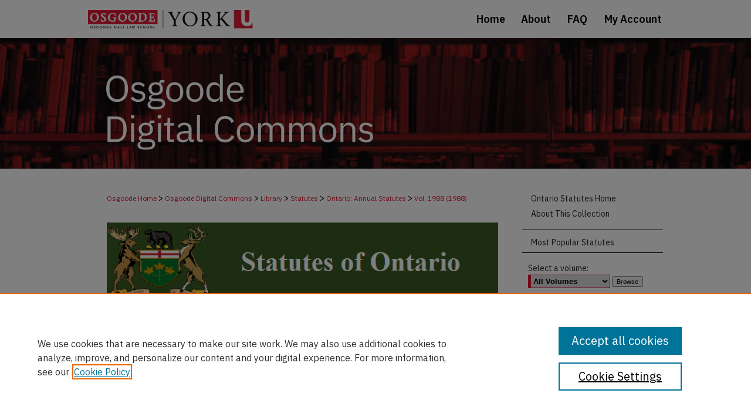

--- FILE ---
content_type: text/html; charset=UTF-8
request_url: https://digitalcommons.osgoode.yorku.ca/ontario_statutes/vol1988/iss1/132/
body_size: 6826
content:

<!DOCTYPE html>
<html lang="en">
<head><!-- inj yui3-seed: --><script type='text/javascript' src='//cdnjs.cloudflare.com/ajax/libs/yui/3.6.0/yui/yui-min.js'></script><script type='text/javascript' src='//ajax.googleapis.com/ajax/libs/jquery/1.10.2/jquery.min.js'></script><!-- Adobe Analytics --><script type='text/javascript' src='https://assets.adobedtm.com/4a848ae9611a/d0e96722185b/launch-d525bb0064d8.min.js'></script><script type='text/javascript' src=/assets/nr_browser_production.js></script>

<!-- def.1 -->
<meta charset="utf-8">
<meta name="viewport" content="width=device-width">
<title>
"c Pr47 City of Ottawa Act, 1988" by Ontario
</title>


<!-- FILE article_meta-tags.inc --><!-- FILE: /srv/sequoia/main/data/assets/site/article_meta-tags.inc -->
<meta itemprop="name" content="c Pr47 City of Ottawa Act, 1988">
<meta property="og:title" content="c Pr47 City of Ottawa Act, 1988">
<meta name="twitter:title" content="c Pr47 City of Ottawa Act, 1988">
<meta property="article:author" content="">
<meta name="author" content="">
<meta name="robots" content="noodp, noydir">
<meta name="description" content="By Ontario, Published on 01/01/88">
<meta itemprop="description" content="By Ontario, Published on 01/01/88">
<meta name="twitter:description" content="By Ontario, Published on 01/01/88">
<meta property="og:description" content="By Ontario, Published on 01/01/88">
<meta name="bepress_citation_journal_title" content="Ontario: Annual Statutes">
<meta name="bepress_citation_firstpage" content="132">
<meta name="bepress_citation_author" content="Ontario">
<meta name="bepress_citation_title" content="c Pr47 City of Ottawa Act, 1988">
<meta name="bepress_citation_date" content="1988">
<meta name="bepress_citation_volume" content="1988">
<meta name="bepress_citation_issue" content="1">
<!-- FILE: /srv/sequoia/main/data/assets/site/ir_download_link.inc -->
<!-- FILE: /srv/sequoia/main/data/assets/site/article_meta-tags.inc (cont) -->
<meta name="bepress_citation_pdf_url" content="https://digitalcommons.osgoode.yorku.ca/cgi/viewcontent.cgi?article=1724&amp;context=ontario_statutes">
<meta name="bepress_citation_abstract_html_url" content="https://digitalcommons.osgoode.yorku.ca/ontario_statutes/vol1988/iss1/132">
<meta name="bepress_citation_issn" content="0709-227X">
<meta name="bepress_citation_online_date" content="2014/9/17">
<meta name="viewport" content="width=device-width">
<!-- Additional Twitter data -->
<meta name="twitter:card" content="summary">
<!-- Additional Open Graph data -->
<meta property="og:type" content="article">
<meta property="og:url" content="https://digitalcommons.osgoode.yorku.ca/ontario_statutes/vol1988/iss1/132">
<meta property="og:site_name" content="Osgoode Digital Commons">




<!-- FILE: article_meta-tags.inc (cont) -->
<meta name="bepress_is_article_cover_page" content="1">


<!-- sh.1 -->
<link rel="stylesheet" href="/ontario_statutes/ir-journal-style.css" type="text/css" media="screen">
<link rel="alternate" type="application/rss+xml" title="Ontario Statutes Newsfeed" href="/ontario_statutes/recent.rss">
<link rel="shortcut icon" href="/favicon.ico" type="image/x-icon">

<link type="text/css" rel="stylesheet" href="/assets/floatbox/floatbox.css">
<script type="text/javascript" src="/assets/jsUtilities.js"></script>
<script type="text/javascript" src="/assets/footnoteLinks.js"></script>
<link rel="stylesheet" href="/ir-print.css" type="text/css" media="print">
<!--[if IE]>
<link rel="stylesheet" href="/ir-ie.css" type="text/css" media="screen">
<![endif]-->
<!-- end sh.1 -->




<script type="text/javascript">var pageData = {"page":{"environment":"prod","productName":"bpdg","language":"en","name":"ir_journal:volume:issue:article","businessUnit":"els:rp:st"},"visitor":{}};</script>

</head>
<body >
<!-- FILE /srv/sequoia/main/data/assets/site/ir_journal/header.pregen -->
	<!-- FILE: /srv/sequoia/main/data/assets/site/ir_journal/header_inherit.inc --><div id="ontario_statutes">
	
    		<!-- FILE: /srv/sequoia/main/data/digitalcommons.osgoode.yorku.ca/assets/header.pregen --><!-- FILE: /srv/sequoia/main/data/assets/site/mobile_nav.inc --><!--[if !IE]>-->
<script src="/assets/scripts/dc-mobile/dc-responsive-nav.js"></script>

<header id="mobile-nav" class="nav-down device-fixed-height" style="visibility: hidden;">
  
  
  <nav class="nav-collapse">
    <ul>
      <li class="menu-item active device-fixed-width"><a href="https://digitalcommons.osgoode.yorku.ca" title="Home" data-scroll >Home</a></li>
      <li class="menu-item device-fixed-width"><a href="https://digitalcommons.osgoode.yorku.ca/do/search/advanced/" title="Search" data-scroll ><i class="icon-search"></i> Search</a></li>
      <li class="menu-item device-fixed-width"><a href="https://digitalcommons.osgoode.yorku.ca/communities.html" title="Browse" data-scroll >Browse Collections</a></li>
      <li class="menu-item device-fixed-width"><a href="/cgi/myaccount.cgi?context=" title="My Account" data-scroll >My Account</a></li>
      <li class="menu-item device-fixed-width"><a href="https://digitalcommons.osgoode.yorku.ca/about.html" title="About" data-scroll >About</a></li>
      <li class="menu-item device-fixed-width"><a href="https://network.bepress.com" title="Digital Commons Network" data-scroll ><img width="16" height="16" alt="DC Network" style="vertical-align:top;" src="/assets/md5images/8e240588cf8cd3a028768d4294acd7d3.png"> Digital Commons Network™</a></li>
    </ul>
  </nav>
</header>

<script src="/assets/scripts/dc-mobile/dc-mobile-nav.js"></script>
<!--<![endif]-->
<!-- FILE: /srv/sequoia/main/data/digitalcommons.osgoode.yorku.ca/assets/header.pregen (cont) -->





<div id="osgoode">
	<div id="container">
		<a href="#main" class="skiplink" accesskey="2" >Skip to main content</a>

		
			<div id="navigation">
				<!-- FILE: /srv/sequoia/main/data/digitalcommons.osgoode.yorku.ca/assets/ir_navigation.inc --><div id="tabs">
	<ul>

	<li id="tabzero"><a href="http://www.osgoode.yorku.ca/" ><span><img alt="Osgoode logo" width='1445' height='163' src="/assets/md5images/0ac8eb9f8e771346388837f35007f274.svg"></span></a></li>

	<li id="tabone"><a href="https://digitalcommons.osgoode.yorku.ca" title="Home" ><span>Home</span></a></li><li id="tabtwo"><a href="https://digitalcommons.osgoode.yorku.ca/about.html" title="About" ><span>About</span></a></li><li id="tabthree"><a href="https://digitalcommons.osgoode.yorku.ca/faq.html" title="FAQ" ><span>FAQ</span></a></li><li id="tabfour"><a href="https://digitalcommons.osgoode.yorku.ca/cgi/myaccount.cgi?context=  " title="My Account" ><span>My Account</span></a></li>

	</ul>
</div><!-- FILE: /srv/sequoia/main/data/digitalcommons.osgoode.yorku.ca/assets/header.pregen (cont) -->
			</div>			
					
			<div id="header" role="banner">
				<a href="https://digitalcommons.osgoode.yorku.ca" id="banner_link" title="Osgoode Digital Commons" >
					<img id="banner_image" alt="Osgoode Digital Commons" width='980' height='223' src="/assets/md5images/8afa0959ceac75c4ce76c3a857200143.png">
				</a>

				

				
					<a href="https://digitalcommons.osgoode.yorku.ca" id="logo_link" title="Osgoode Digital Commons" >
						<img id="logo_image" alt="Osgoode Digital Commons" width='448' height='127' src="/assets/md5images/4ed156ca758dabcdb44cba2b2e122cb3.svg">
					</a>
				

				</magic>
			</div>
		

		<div id="wrapper">
			<div id="content">
				<div id="main" class="text" role="main">
<!-- FILE: /srv/sequoia/main/data/assets/site/ir_journal/header_inherit.inc (cont) -->
    

<!-- FILE: /srv/sequoia/main/data/digitalcommons.osgoode.yorku.ca/assets/ir_journal/ir_breadcrumb.inc --><ul id="pager"><li>&nbsp;</li> <li>&nbsp;</li> </ul><div class="crumbs"><p>


<a href="http://www.osgoode.yorku.ca/" class="ignore" >Osgoode Home</a> &gt; 

<a href="https://digitalcommons.osgoode.yorku.ca" class="ignore" >Osgoode Digital Commons</a>

 &gt; <a href="https://digitalcommons.osgoode.yorku.ca/library" class="ignore" >Library</a>

 &gt; <a href="https://digitalcommons.osgoode.yorku.ca/statutes" class="ignore" >Statutes</a>

 &gt; <a href="https://digitalcommons.osgoode.yorku.ca/ontario_statutes" class="ignore" >Ontario: Annual Statutes</a>

 &gt; <a href="https://digitalcommons.osgoode.yorku.ca/ontario_statutes/vol1988" class="ignore" >Vol. 1988 (1988)</a>




</p></div>

<div class="clear">&nbsp;</div><!-- FILE: /srv/sequoia/main/data/assets/site/ir_journal/header_inherit.inc (cont) -->




	<!-- FILE: /srv/sequoia/main/data/assets/site/ir_journal/volume/issue/ir_journal_logo.inc -->





 




	
	
			
		
			<img alt="Ontario: Annual Statutes" style="height:auto;width:667px;" class="ignore" width='695' height='152' src="/assets/md5images/0cc5123da381115caff7f8713931d1e1.png">
		
	


<!-- FILE: /srv/sequoia/main/data/assets/site/ir_journal/header_inherit.inc (cont) -->
<!-- FILE: /srv/sequoia/main/data/assets/site/ir_journal/header.pregen (cont) -->


<script type="text/javascript" src="/assets/floatbox/floatbox.js"></script>
<!-- FILE: /srv/sequoia/main/data/assets/site/ir_journal/article_info.inc --><!-- FILE: /srv/sequoia/main/data/assets/site/openurl.inc -->
<!-- FILE: /srv/sequoia/main/data/assets/site/ir_journal/article_info.inc (cont) -->
<!-- FILE: /srv/sequoia/main/data/assets/site/ir_download_link.inc -->
<!-- FILE: /srv/sequoia/main/data/assets/site/ir_journal/article_info.inc (cont) -->
<!-- FILE: /srv/sequoia/main/data/assets/site/ir_journal/ir_article_header.inc --><div id="sub">
<div id="alpha"><!-- FILE: /srv/sequoia/main/data/assets/site/ir_journal/article_info.inc (cont) --><div id='title' class='element'>
<h1><a href='https://digitalcommons.osgoode.yorku.ca/cgi/viewcontent.cgi?article=1724&amp;context=ontario_statutes'>c Pr47 City of Ottawa Act, 1988</a></h1>
</div>
<div class='clear'></div>
<div id='authors' class='element'>
<h2 class='visually-hidden'>Authors</h2>
<p class="author"><a href='https://digitalcommons.osgoode.yorku.ca/do/search/?q=corporate_author%3A%22Ontario%22&start=0&context=4248172'><strong>Ontario</strong></a><br />
</p></div>
<div class='clear'></div>
<div id='long_title' class='element'>
<h2 class='field-heading'>Long Title</h2>
<p>An Act respecting the City of Ottawa</p>
</div>
<div class='clear'></div>
<div id='copyright' class='element'>
<h2 class='field-heading'>Copyright</h2>
<p>© Queen's Printer for Ontario, 1988</p>
</div>
<div class='clear'></div>
<div id='bill' class='element'>
<h2 class='field-heading'>Bill Number</h2>
<p>Pr6</p>
</div>
<div class='clear'></div>
<div id='page' class='element'>
<h2 class='field-heading'>Page</h2>
<p>1041</p>
</div>
<div class='clear'></div>
<div id='custom_citation' class='element'>
<h2 class='field-heading'>Bibliographic Citation</h2>
<p><em>City of Ottawa Act, 1988,</em> SO 1988, c Pr47</p>
</div>
<div class='clear'></div>
<div id='recommended_citation' class='element'>
<h2 class='field-heading'>Repository Citation</h2>
<!-- FILE: /srv/sequoia/main/data/assets/site/ir_journal/ir_citation.inc -->
<p class="citation">
Ontario
(1988)
"c Pr47 City of Ottawa Act, 1988,"
<em>Ontario: Annual Statutes</em>: Vol. 1988, Article 132.
<br>
Available at:
https://digitalcommons.osgoode.yorku.ca/ontario_statutes/vol1988/iss1/132</p>
<!-- FILE: /srv/sequoia/main/data/assets/site/ir_journal/article_info.inc (cont) --></div>
<div class='clear'></div>
</div>
    </div>
    <div id='beta_7-3'>
<!-- FILE: /srv/sequoia/main/data/assets/site/info_box_7_3.inc --><!-- FILE: /srv/sequoia/main/data/assets/site/openurl.inc -->
<!-- FILE: /srv/sequoia/main/data/assets/site/info_box_7_3.inc (cont) -->
<!-- FILE: /srv/sequoia/main/data/assets/site/ir_download_link.inc -->
<!-- FILE: /srv/sequoia/main/data/assets/site/info_box_7_3.inc (cont) -->
	<!-- FILE: /srv/sequoia/main/data/assets/site/info_box_download_button.inc --><div class="aside download-button">
      <a id="pdf" class="btn" href="https://digitalcommons.osgoode.yorku.ca/cgi/viewcontent.cgi?article=1724&amp;context=ontario_statutes" title="PDF (416&nbsp;KB) opens in new window" target="_blank" > 
    	<i class="icon-download-alt" aria-hidden="true"></i>
        Download
      </a>
</div>
<!-- FILE: /srv/sequoia/main/data/assets/site/info_box_7_3.inc (cont) -->
	<!-- FILE: /srv/sequoia/main/data/assets/site/info_box_embargo.inc -->
<!-- FILE: /srv/sequoia/main/data/assets/site/info_box_7_3.inc (cont) -->
<!-- FILE: /srv/sequoia/main/data/digitalcommons.osgoode.yorku.ca/assets/info_box_custom_upper.inc --><div class="aside">
	<p><a href="https://machformext.osgoode.yorku.ca/machform/view.php?id=164818&element_5=https://digitalcommons.osgoode.yorku.ca/ontario_statutes/vol1988/iss1/132" target="_new" >Request a copy that is accessible using assistive technology (link opens in a new window)</a></p>
</div>
<!-- FILE: /srv/sequoia/main/data/assets/site/info_box_7_3.inc (cont) -->
<!-- FILE: /srv/sequoia/main/data/assets/site/info_box_openurl.inc -->
<!-- FILE: /srv/sequoia/main/data/assets/site/info_box_7_3.inc (cont) -->
<!-- FILE: /srv/sequoia/main/data/assets/site/info_box_article_metrics.inc -->
<div id="article-stats" class="aside hidden">
    <p class="article-downloads-wrapper hidden"><span id="article-downloads"></span> DOWNLOADS</p>
    <p class="article-stats-date hidden">Since September 17, 2014</p>
    <p class="article-plum-metrics">
        <a href="https://plu.mx/plum/a/?repo_url=https://digitalcommons.osgoode.yorku.ca/ontario_statutes/vol1988/iss1/132" class="plumx-plum-print-popup plum-bigben-theme" data-badge="true" data-hide-when-empty="true" ></a>
    </p>
</div>
<script type="text/javascript" src="//cdn.plu.mx/widget-popup.js"></script>
<!-- Article Download Counts -->
<script type="text/javascript" src="/assets/scripts/article-downloads.pack.js"></script>
<script type="text/javascript">
    insertDownloads(6126414);
</script>
<!-- Add border to Plum badge & download counts when visible -->
<script>
// bind to event when PlumX widget loads
jQuery('body').bind('plum:widget-load', function(e){
// if Plum badge is visible
  if (jQuery('.PlumX-Popup').length) {
// remove 'hidden' class
  jQuery('#article-stats').removeClass('hidden');
  jQuery('.article-stats-date').addClass('plum-border');
  }
});
// bind to event when page loads
jQuery(window).bind('load',function(e){
// if DC downloads are visible
  if (jQuery('#article-downloads').text().length > 0) {
// add border to aside
  jQuery('#article-stats').removeClass('hidden');
  }
});
</script>
<!-- Adobe Analytics: Download Click Tracker -->
<script>
$(function() {
  // Download button click event tracker for PDFs
  $(".aside.download-button").on("click", "a#pdf", function(event) {
    pageDataTracker.trackEvent('navigationClick', {
      link: {
          location: 'aside download-button',
          name: 'pdf'
      }
    });
  });
  // Download button click event tracker for native files
  $(".aside.download-button").on("click", "a#native", function(event) {
    pageDataTracker.trackEvent('navigationClick', {
        link: {
            location: 'aside download-button',
            name: 'native'
        }
     });
  });
});
</script>
<!-- FILE: /srv/sequoia/main/data/assets/site/info_box_7_3.inc (cont) -->
	<!-- FILE: /srv/sequoia/main/data/assets/site/info_box_disciplines.inc -->
<!-- FILE: /srv/sequoia/main/data/assets/site/info_box_7_3.inc (cont) -->
<!-- FILE: /srv/sequoia/main/data/assets/site/bookmark_widget.inc -->
<div id="share" class="aside">
<h2>Share</h2>
	<div class="a2a_kit a2a_kit_size_24 a2a_default_style">
    	<a class="a2a_button_facebook"></a>
    	<a class="a2a_button_linkedin"></a>
		<a class="a2a_button_whatsapp"></a>
		<a class="a2a_button_email"></a>
    	<a class="a2a_dd"></a>
    	<script async src="https://static.addtoany.com/menu/page.js"></script>
	</div>
</div>
<!-- FILE: /srv/sequoia/main/data/assets/site/info_box_7_3.inc (cont) -->
<!-- FILE: /srv/sequoia/main/data/assets/site/info_box_geolocate.inc --><!-- FILE: /srv/sequoia/main/data/assets/site/ir_geolocate_enabled_and_displayed.inc -->
<!-- FILE: /srv/sequoia/main/data/assets/site/info_box_geolocate.inc (cont) -->
<!-- FILE: /srv/sequoia/main/data/assets/site/info_box_7_3.inc (cont) -->
	<!-- FILE: /srv/sequoia/main/data/assets/site/zotero_coins.inc -->
<span class="Z3988" title="ctx_ver=Z39.88-2004&amp;rft_val_fmt=info%3Aofi%2Ffmt%3Akev%3Amtx%3Ajournal&amp;rft_id=https%3A%2F%2Fdigitalcommons.osgoode.yorku.ca%2Fontario_statutes%2Fvol1988%2Fiss1%2F132&amp;rft.atitle=c%20Pr47%20City%20of%20Ottawa%20Act%2C%201988&amp;rft.aucorp=Ontario&amp;rft.jtitle=Ontario%3A%20Annual%20Statutes&amp;rft.volume=1988&amp;rft.issue=1&amp;rft.issn=0709-227X&amp;rft.date=1988-01-01">COinS</span>
<!-- FILE: /srv/sequoia/main/data/assets/site/info_box_7_3.inc (cont) -->
<!-- FILE: /srv/sequoia/main/data/assets/site/info_box_custom_lower.inc -->
<!-- FILE: /srv/sequoia/main/data/assets/site/info_box_7_3.inc (cont) -->
<!-- FILE: /srv/sequoia/main/data/assets/site/ir_journal/article_info.inc (cont) --></div>
<div class='clear'>&nbsp;</div>
<!-- FILE: /srv/sequoia/main/data/assets/site/ir_article_custom_fields.inc -->
<!-- FILE: /srv/sequoia/main/data/assets/site/ir_journal/article_info.inc (cont) -->
<!-- FILE: /srv/sequoia/main/data/assets/site/ir_journal/volume/issue/article/index.html (cont) --> 

<!-- FILE /srv/sequoia/main/data/assets/site/ir_journal/footer.pregen -->
	<!-- FILE: /srv/sequoia/main/data/assets/site/ir_journal/footer_inherit_7_8.inc -->					</div>

	<div class="verticalalign">&nbsp;</div>
	<div class="clear">&nbsp;</div>

				</div>

					<div id="sidebar">
						<!-- FILE: /srv/sequoia/main/data/assets/site/ir_journal/ir_journal_sidebar_7_8.inc -->

	<!-- FILE: /srv/sequoia/main/data/assets/site/ir_journal/ir_journal_sidebar_links_7_8.inc --><ul class="sb-custom-journal">
	<li class="sb-home">
		<a href="https://digitalcommons.osgoode.yorku.ca/ontario_statutes" title="Ontario: Annual Statutes" accesskey="1" >
				Ontario Statutes Home
		</a>
	</li>
		<li class="sb-about">
			<a href="https://digitalcommons.osgoode.yorku.ca/ontario_statutes/about.html" >
				About This Collection
			</a>
		</li>
</ul><!-- FILE: /srv/sequoia/main/data/assets/site/ir_journal/ir_journal_sidebar_7_8.inc (cont) -->
		<!-- FILE: /srv/sequoia/main/data/assets/site/urc_badge.inc -->
<!-- FILE: /srv/sequoia/main/data/assets/site/ir_journal/ir_journal_sidebar_7_8.inc (cont) -->
	<!-- FILE: /srv/sequoia/main/data/assets/site/ir_journal/ir_journal_navcontainer_7_8.inc --><div id="navcontainer">
	<ul id="navlist">
			<li class="sb-popular">
				<a href="https://digitalcommons.osgoode.yorku.ca/ontario_statutes/topdownloads.html" title="View the top downloaded papers" >
						Most Popular Statutes
				</a>
			</li>
			<li class="sb-rss">
				<a href="https://digitalcommons.osgoode.yorku.ca/ontario_statutes/announcements.html" title="Receive notifications of new content" >
					Receive Email Notices or RSS
				</a>
			</li>
	</ul>
<!-- FILE: /srv/sequoia/main/data/assets/site/ir_journal/ir_journal_special_issue_7_8.inc -->
<!-- FILE: /srv/sequoia/main/data/assets/site/ir_journal/ir_journal_navcontainer_7_8.inc (cont) -->
</div><!-- FILE: /srv/sequoia/main/data/assets/site/ir_journal/ir_journal_sidebar_7_8.inc (cont) -->
	<!-- FILE: /srv/sequoia/main/data/assets/site/ir_journal/ir_journal_sidebar_search_7_8.inc --><div class="sidebar-search">
	<form method="post" action="https://digitalcommons.osgoode.yorku.ca/cgi/redirect.cgi" id="browse">
		<label for="url">
			Select a volume:
		</label>
			<br>
		<!-- FILE: /srv/sequoia/main/data/journals/digitalcommons.osgoode.yorku.ca/ontario_statutes/assets/ir_journal_volume_issue_popup_7_8.inc --><div>
	<span class="border">
							<select name="url" id="url">
						<option value="https://digitalcommons.osgoode.yorku.ca/ontario_statutes/all_issues.html">
							All Volumes
						</option>
									<option value="https://digitalcommons.osgoode.yorku.ca/ontario_statutes/vol1999/iss1">
											1999
									</option>
									<option value="https://digitalcommons.osgoode.yorku.ca/ontario_statutes/vol1998/iss1">
											1998
									</option>
									<option value="https://digitalcommons.osgoode.yorku.ca/ontario_statutes/vol1997/iss1">
											1997
									</option>
									<option value="https://digitalcommons.osgoode.yorku.ca/ontario_statutes/vol1996/iss1">
											1996
									</option>
									<option value="https://digitalcommons.osgoode.yorku.ca/ontario_statutes/vol1995/iss1">
											1995
									</option>
									<option value="https://digitalcommons.osgoode.yorku.ca/ontario_statutes/vol1994/iss1">
											1994
									</option>
									<option value="https://digitalcommons.osgoode.yorku.ca/ontario_statutes/vol1993/iss1">
											1993
									</option>
									<option value="https://digitalcommons.osgoode.yorku.ca/ontario_statutes/vol1992/iss1">
											1992
									</option>
									<option value="https://digitalcommons.osgoode.yorku.ca/ontario_statutes/vol1991/iss2">
											1991 vol. 2
									</option>
									<option value="https://digitalcommons.osgoode.yorku.ca/ontario_statutes/vol1991/iss1">
											1991 vol. 1
									</option>
									<option value="https://digitalcommons.osgoode.yorku.ca/ontario_statutes/vol1990/iss1">
											1990
									</option>
									<option value="https://digitalcommons.osgoode.yorku.ca/ontario_statutes/vol1989/iss1">
											1989
									</option>
									<option value="https://digitalcommons.osgoode.yorku.ca/ontario_statutes/vol1988/iss1">
											1988
									</option>
									<option value="https://digitalcommons.osgoode.yorku.ca/ontario_statutes/vol1987/iss1">
											1987
									</option>
									<option value="https://digitalcommons.osgoode.yorku.ca/ontario_statutes/vol1986/iss1">
											1986
									</option>
									<option value="https://digitalcommons.osgoode.yorku.ca/ontario_statutes/vol1985/iss1">
											1985
									</option>
									<option value="https://digitalcommons.osgoode.yorku.ca/ontario_statutes/vol1984/iss1">
											1984
									</option>
									<option value="https://digitalcommons.osgoode.yorku.ca/ontario_statutes/vol1983/iss1">
											1983
									</option>
									<option value="https://digitalcommons.osgoode.yorku.ca/ontario_statutes/vol1982/iss1">
											1982
									</option>
									<option value="https://digitalcommons.osgoode.yorku.ca/ontario_statutes/vol1981/iss1">
											1981
									</option>
									<option value="https://digitalcommons.osgoode.yorku.ca/ontario_statutes/vol1980/iss1">
											1980
									</option>
									<option value="https://digitalcommons.osgoode.yorku.ca/ontario_statutes/vol1979/iss1">
											1979
									</option>
									<option value="https://digitalcommons.osgoode.yorku.ca/ontario_statutes/vol1978/iss1">
											1978
									</option>
									<option value="https://digitalcommons.osgoode.yorku.ca/ontario_statutes/vol1977/iss1">
											1977
									</option>
									<option value="https://digitalcommons.osgoode.yorku.ca/ontario_statutes/vol1976/iss1">
											1976
									</option>
									<option value="https://digitalcommons.osgoode.yorku.ca/ontario_statutes/vol1975/iss2">
											1975 (Second Session)
									</option>
									<option value="https://digitalcommons.osgoode.yorku.ca/ontario_statutes/vol1975/iss1">
											1975
									</option>
									<option value="https://digitalcommons.osgoode.yorku.ca/ontario_statutes/vol1974/iss1">
											1974
									</option>
									<option value="https://digitalcommons.osgoode.yorku.ca/ontario_statutes/vol1973/iss1">
											1973
									</option>
									<option value="https://digitalcommons.osgoode.yorku.ca/ontario_statutes/vol1972/iss1">
											1972
									</option>
									<option value="https://digitalcommons.osgoode.yorku.ca/ontario_statutes/vol1971/iss3">
											1971 (Second Session)
									</option>
									<option value="https://digitalcommons.osgoode.yorku.ca/ontario_statutes/vol1970/iss1">
											1970
									</option>
					</select>
		<input type="submit" value="Browse" class="searchbutton" style="font-size:11px;">
	</span>
</div><!-- FILE: /srv/sequoia/main/data/assets/site/ir_journal/ir_journal_sidebar_search_7_8.inc (cont) -->
			<div style="clear:left;">&nbsp;</div>
	</form>
	<!-- FILE: /srv/sequoia/main/data/assets/site/ir_sidebar_search_7_8.inc --><h2>Search</h2>
<form method='get' action='https://digitalcommons.osgoode.yorku.ca/do/search/' id="sidebar-search">
	<label for="search" accesskey="4">
		Enter search terms:
	</label>
		<div>
			<span class="border">
				<input type="text" name='q' class="search" id="search">
			</span> 
			<input type="submit" value="Search" class="searchbutton" style="font-size:11px;">
		</div>
	<label for="context">
		Select context to search:
	</label> 
		<div>
			<span class="border">
				<select name="fq" id="context">
						<option value='virtual_ancestor_link:"https://digitalcommons.osgoode.yorku.ca/ontario_statutes"'>in this journal</option>
					<option value='virtual_ancestor_link:"https://digitalcommons.osgoode.yorku.ca"'>in this repository</option>
					<option value='virtual_ancestor_link:"http:/"'>across all repositories</option>
				</select>
			</span>
		</div>
</form>
<p class="advanced">
		<a href="https://digitalcommons.osgoode.yorku.ca/do/search/advanced/?fq=virtual_ancestor_link:%22https://digitalcommons.osgoode.yorku.ca/ontario_statutes%22" >
			Advanced Search
		</a>
</p>
<!-- FILE: /srv/sequoia/main/data/assets/site/ir_journal/ir_journal_sidebar_search_7_8.inc (cont) -->
</div>
<!-- FILE: /srv/sequoia/main/data/assets/site/ir_journal/ir_journal_sidebar_7_8.inc (cont) -->
	<!-- FILE: /srv/sequoia/main/data/assets/site/ir_journal/ir_journal_issn_7_8.inc -->
	<div id="issn">
		<p class="sb-issn">ISSN: 0709-227X</p>
	</div>
	<div class="clear">&nbsp;</div>
<!-- FILE: /srv/sequoia/main/data/assets/site/ir_journal/ir_journal_sidebar_7_8.inc (cont) -->
	<!-- FILE: /srv/sequoia/main/data/assets/site/ir_journal/ir_journal_custom_lower_7_8.inc --><!-- FILE: /srv/sequoia/main/data/assets/site/ir_journal/ir_journal_sidebar_7_8.inc (cont) -->
	<!-- FILE: /srv/sequoia/main/data/assets/site/ir_journal/ir_custom_sidebar_images.inc --><!-- FILE: /srv/sequoia/main/data/assets/site/ir_journal/ir_journal_sidebar_7_8.inc (cont) -->
	<!-- FILE: /srv/sequoia/main/data/assets/site/ir_sidebar_geolocate.inc --><!-- FILE: /srv/sequoia/main/data/assets/site/ir_geolocate_enabled_and_displayed.inc -->
<!-- FILE: /srv/sequoia/main/data/assets/site/ir_sidebar_geolocate.inc (cont) -->
<!-- FILE: /srv/sequoia/main/data/assets/site/ir_journal/ir_journal_sidebar_7_8.inc (cont) -->
	<!-- FILE: /srv/sequoia/main/data/assets/site/ir_journal/ir_journal_custom_lowest_7_8.inc --><!-- FILE: /srv/sequoia/main/data/assets/site/ir_journal/ir_journal_sidebar_7_8.inc (cont) -->

<!-- FILE: /srv/sequoia/main/data/assets/site/ir_journal/footer_inherit_7_8.inc (cont) -->
							<div class="verticalalign">&nbsp;</div>
					</div>

			</div>

			
				<!-- FILE: /srv/sequoia/main/data/digitalcommons.osgoode.yorku.ca/assets/ir_footer_content.inc --><div id="footer-top"></div>
<div id="footer">
	<!-- FILE: /srv/sequoia/main/data/assets/site/ir_bepress_logo.inc --><div id="bepress">

<a href="https://www.elsevier.com/solutions/digital-commons" title="Elsevier - Digital Commons" >
	<em>Elsevier - Digital Commons</em>
</a>

</div>
<!-- FILE: /srv/sequoia/main/data/digitalcommons.osgoode.yorku.ca/assets/ir_footer_content.inc (cont) -->
		<p>
			<a href="https://digitalcommons.osgoode.yorku.ca" title="Home page" accesskey="1" >
					Home
			</a> | 
			<a href="https://digitalcommons.osgoode.yorku.ca/about.html" title="About" >
					About
			</a> | 
			<a href="https://digitalcommons.osgoode.yorku.ca/faq.html" title="FAQ" >
					FAQ
			</a> | 
			<a href="/cgi/myaccount.cgi?context=" title="My Account Page" accesskey="3" >
					My Account
			</a> | 
			<a href="https://digitalcommons.osgoode.yorku.ca/accessibility.html" title="Accessibility Statement" accesskey="0" >
					Accessibility Statement
			</a>
		</p>
		<p>
        <a class="secondary-link" href="http://www.bepress.com/privacy.html" title="Privacy Policy" >
                                Privacy
        </a>
        <a class="secondary-link" href="http://www.bepress.com/copyright_infringement.html" title="Copyright Policy" >
                                Copyright
        </a> 
</p>
</div><!-- FILE: /srv/sequoia/main/data/assets/site/ir_journal/footer_inherit_7_8.inc (cont) -->
					

		</div>
	</div>
</div>

<!-- FILE: /srv/sequoia/main/data/digitalcommons.osgoode.yorku.ca/assets/ir_analytics.inc --><!-- Google tag (gtag.js) -->

<script async src="https://www.googletagmanager.com/gtag/js?id=G-HE7JB29PBK"></script>

<script>

  window.dataLayer = window.dataLayer || [];

  function gtag(){dataLayer.push(arguments);}

  gtag('js', new Date());

 

  gtag('config', 'G-HE7JB29PBK');

</script><!-- FILE: /srv/sequoia/main/data/assets/site/ir_journal/footer_inherit_7_8.inc (cont) -->

<!-- FILE: /srv/sequoia/main/data/assets/site/ir_journal/footer.pregen (cont) -->

<script type='text/javascript' src='/assets/scripts/bpbootstrap-20160726.pack.js'></script><script type='text/javascript'>BPBootstrap.init({appendCookie:''})</script></body></html>


--- FILE ---
content_type: text/css
request_url: https://digitalcommons.osgoode.yorku.ca/ontario_statutes/ir-journal-style.css
body_size: -33
content:
 
	@import url("/ontario_statutes/ir-style.css");
	@import url("/ir-custom.css");
	@import url("/ontario_statutes/ir-custom.css");
	@import url("/ir-local.css");
	@import url("/ontario_statutes/ir-local.css");




--- FILE ---
content_type: text/css
request_url: https://digitalcommons.osgoode.yorku.ca/ir-local.css
body_size: 3424
content:
/* -----------------------------------------------
bepress IR local stylesheet.
Author: Jami Wardlow
Version: Aug 2024
PLEASE SAVE THIS FILE LOCALLY!
----------------------------------------------- */

/* ---------------- Meta Elements ---------------- */

@import url('https://fonts.googleapis.com/css2?family=IBM+Plex+Sans:ital,wght@0,100;0,200;0,300;0,400;0,500;0,600;0,700;1,100;1,200;1,300;1,400;1,500;1,600;1,700&display=swap');

	/* --- Meta styles and background --- */

body {
	font: normal 14px/1.5 "IBM Plex Sans", sans-serif;  /* should be medium except when fitting into a fixed container */
	background: #fff url(assets/md5images/be5f7f2759ef1b6222a74f09f3c8aab3.png) no-repeat center top;
}

/* ---------------- Header ---------------- */

#osgoode #header {
	position: relative;  /* needed for logo positioning */
	height: auto !important; /* !important overrides mbl styling */
}

#osgoode #banner_image {
	display: block; /* removes descender of inline element */
	width: 980px; /* not necessary if image is sized correctly */
	height: auto !important;  /* avoids warping improperly sized header image / SUP-19994 */
}

	/* --- Logo --- */

#osgoode #logo_image {
	position: absolute !important; /* !important overrides mbl styling */
	top: 27.8026905829596%;
	left: 3.163265306122449%;
	width: 46.428571428571429% !important;
	height: auto !important; /* !important avoids DC assigning incorrect height to logo image */
}

#osgoode #header a#banner_link:focus img,
#osgoode #header a#logo_link:focus img {
    outline: 2px dotted #e31836;
}

/* ---------------- Navigation ---------------- */

#osgoode #navigation,
#osgoode #navigation #tabs {
	height: 65px;
	white-space: nowrap;
}

#osgoode #navigation #tabs,
#osgoode #navigation #tabs ul,
#osgoode #navigation #tabs ul li {
	padding: 0;
	margin: 0;
}

#osgoode #navigation #tabs,
#osgoode #navigation #tabs ul {
	display: flex;
	/*justify-content: flex-start;*/
	width: 100%;
}

#osgoode #navigation #tabs a {
	font: 600 18px "IBM Plex Sans", sans-serif;
	display: block;
	height: 65px;
	line-height: 65px;
	color: #000;
	background-color: transparent;
	padding: 0 13px;
	margin: 0;
	border: 0;
}

#osgoode #navigation #tabs a:hover,
#osgoode #navigation #tabs a:active,
#osgoode #navigation #tabs a:focus {
	text-decoration: underline;
}

#osgoode #navigation #tabs #tabone a { padding-left: 12px; } /* switch for right-aligned nav tabs */

#osgoode #navigation #tabs #tabzero a img {
	width: 284px;
    height: 34px;
    margin-top: 16px;
}

#osgoode #navigation #tabs #tabzero a:focus img {
	outline: 2px dotted #e31837;
}

#osgoode #navigation #tabs #tabzero {
	margin-right: 365px;
	padding: 0;
}

#osgoode #navigation #tabs #tabzero a {
	padding: 0;
	margin: 0;
}

/* ---------------- Sidebar ---------------- */

#osgoode #sidebar h2 {
	font: bold 18px "IBM Plex Sans", sans-serif;
	color: #24292e;
	background: transparent;
	width: 238px;
	padding: 5px 0;
	border: 2px solid #e31836;
}

#osgoode #sidebar a {
	font: normal 14px "IBM Plex Sans", sans-serif;
	color: #262626;
	text-decoration: none;
}

#osgoode #sidebar a:hover,
#osgoode #sidebar a:active,
#osgoode #sidebar a:focus {
	color: #000;
	text-decoration: underline;
}

#osgoode #sidebar #sidebar-search label {
	font: normal 14px "IBM Plex Sans", sans-serif;
	color: #24292e;
}

#osgoode #sidebar #sidebar-search {
	margin-top: 8px;
	padding-left: 15px;
}

#osgoode #sidebar #sidebar-search span.border { background: transparent; }

.searchbutton { cursor: pointer; } /* best practice, should move to ir-layout.css */

/* ---------------- Main Content ---------------- */

/* this has been creating a gap on top of full-width homepage images. trying to figure out if it's actually necessary for any reason */
/* #osgoode #content { padding-top: 16px; } */

	/* --- Breadcrumbs --- */

#osgoode #main.text div.crumbs a:link,
#osgoode #main.text div.crumbs a:visited {
	text-decoration: none;
	color: #e31836;
}

#osgoode #main.text div.crumbs a:hover,
#osgoode #main.text div.crumbs a:active,
#osgoode #main.text div.crumbs a:focus {
	text-decoration: underline;
	color: #000;
}

#osgoode #breadcrumb a,
#osgoode .crumbs p a,
#osgoode #pager li {
	font-size: 12px;
}

#osgoode #dcn-home > #homepage-intro { margin: 15px 0; }

	/* --- Headers --- */

#osgoode #homepage-heading-row h2 {
	font: bold 30px "IBM Plex Sans", sans-serif;
	margin-bottom: 20px;
}

h3 {
	margin: 0;
	text-decoration: underline;
}

/* homepage buttons */
#osgoode #main.text #homebuttons {
  margin: 27px 0 0 !important;
  width: 101%;
  margin: 0;
  display: flex;
  justify-content: flex-start;
  flex-wrap: wrap;
}

#osgoode #main.text #homebuttons a {
  height: 152px;
  width: 152px;
  display: flex;
  flex-direction: column;
  justify-content: center;
  margin: 0 15px 15px 0;
  text-decoration: none;
  border-color: transparent;
  box-shadow: 0 0 0 2px #ff0000;
  font: bold 17px "IBM Plex Sans", sans-serif;
}

#osgoode #main.text #homebuttons a:focus {
  border-bottom: none;
}

#osgoode #main.text #homebuttons a p {
  text-decoration: none;
  text-align: center;
  line-height: 1.4em;
  margin: 0 6px;
  color: #000;
}

#osgoode #main.text #homebuttons a img {
  margin: 0 auto;
}

#osgoode #main.text #homebuttons a:active,
#osgoode #main.text #homebuttons a:hover,
#osgoode #main.text #homebuttons a:focus {
  box-shadow: 0 0 0 5px #ff0000;
}

/* FF, IE, Chrome take parent element's color as text-decoration-color (black, usually) */

#osgoode #cover-browse a {
	font: 400 16px/1.6 "IBM Plex Sans", sans-serif;
	text-decoration: none;
}

#osgoode #cover-browse a:hover,
#osgoode #cover-browse a:focus,
#osgoode #cover-browse a:active {
	text-decoration: underline;
}

	/* --- Links --- */

#osgoode #main.text a:link,
#osgoode #main.text a:visited {
	color: #e31836; /* declared for #network-icon text */
}

#osgoode #main.text a:hover,
#osgoode #main.text a:active,
#osgoode #main.text a:focus {
	color: #000;
	text-decoration: underline;
}

	/* PotD / Top DL widgets */

#osgoode .box.aag h2,
#osgoode .box.potd h2 {
	font: bold 24px "IBM Plex Sans", sans-serif;
	width: 267px;
	border-bottom: 1px solid #ddd;
	margin: 0;
}

#osgoode #main.text .box a:link,
#osgoode #main.text .box a:visited {
	background: none;
	font: bold 14px "IBM Plex Sans", sans-serif;
	text-decoration: none;
	border-bottom: 1px solid #ddd;
}

#osgoode #main.text .box a:hover,
#osgoode #main.text .box a:active,
#osgoode #main.text .box a:focus {
	text-decoration: underline;
}

	/* Browse Disciplines */

#osgoode #content .subnav li {
	font-size: 13px;
}

#osgoode .discipline-browser dt,
#osgoode .new-discipline dt {
	font-size: 15px;
}
#osgoode .discipline-browser dd,
#osgoode .new-discipline dd,
#osgoode dl.communities dd ul li {
	font-size: 14px;
}

#osgoode .discipline-browser dd,
#osgoode .new-discipline dd {
    padding: 3px 0;
}

	/* Submit Research */

#osgoode .communities dt,
#osgoode .communities dt a:link {
	font-size: 14px;
	font-weight: normal;
}
#osgoode dl.communities dd ul li {
    line-height: 1.3em;
}

	/* Announcements */

#osgoode #main.text #announce h3,
#osgoode #main.text #announce h4 {
 	font-size: 15px;
}

	/* Site subpage headings */

#osgoode #main.text h2#ir-about,
#osgoode #main.text h2#faq-top,
#osgoode #main.text h2#communities-title,
#osgoode #main.text h2#top,
#osgoode #main.text h2#submit-title,
#osgoode #main.text #announce h2,
#osgoode #main.text #accessibility-statement h2 {
	font-size: 22px;
}

	/* homepage stats */

#osgoode p#stats,
#osgoode #main.text #network-icon a {
	font-size: 13px;
}

	/* Article pages series/journal/event */

#osgoode #alpha .element p,
#osgoode #custom-fields .element p,
#osgoode #alpha #recommended_citation p,
#osgoode #alpha #attach_additional_files .files span {
	font-size: 14px;
}

#osgoode #beta_7-3 #beta-disciplines.aside p {
	font-size: 14px !important;
}

#osgoode #alpha .element h4,
#osgoode #custom-fields .element h4,
#osgoode #beta_7-3 h4,
#osgoode #alpha #attach_additional_files .related strong {
	font-size: 15px !important;
}
#osgoode #alpha #title.element p {
	font-size: 22px;
}

/* ---------------- Footer ---------------- */

#osgoode #footer,
#osgoode #bepress a {
	height: 75px;
	background-color: #fff;
}

#osgoode #bepress a {
	background-image: url(assets/md5images/05282938aa7177c320daaf160c41aa8f.svg);
    background-size: 210px;
    background-position: center;
}

#osgoode #bepress a:focus { outline: 2px dotted #e31836; }

#osgoode #footer p,
#osgoode #footer p a {
	font: normal 12px/1.6 "IBM Plex Sans", sans-serif;
	color: #262626;
	text-decoration: none;
}

#osgoode #footer p:first-of-type { padding-top: 18px; }

#osgoode #footer p a:hover,
#osgoode #footer p a:active,
#osgoode #footer p a:focus {
	text-decoration: underline;
}

/* ---------------- Miscellaneous fixes ---------------- */

	/* Browse Authors accessibility fix (CSFR-2684) */

#osgoode #main.text .authorbrowser p.letters a:hover,
#osgoode #main.text .authorbrowser p.letters a:focus {
   background: url(/assets/azMe.jpg) bottom center no-repeat;
   color: #fff;
}

	/* Remove gap under search pages for full-width footers */

.legacy #osgoode #wrapper:after { content: none; }

	/* Search */

#osgoode #main.text a:link span.icon-question-sign {
	text-decoration: none;
}

	/* Increase contrast on My Account headings */

#osgoode .text #myaccount h2 { color: #000; }

/* ---------------- Mobile ---------------- */

.mbl #osgoode #header,
.mbl #osgoode #header a#banner_link img,
.mbl #osgoode #navigation {
	width: 100% !important;
}

.mbl #osgoode #header #logo_image {
	position: absolute !important; /* !important overrides mbl styling */
	top: 27.8026905829596%;
	left: 3.163265306122449%;
	width: 46.428571428571429% !important;
	height: auto !important; /* !important avoids DC assigning incorrect height to logo image */
}

	/* fixes invisible space above header */

header#mobile-nav { 
    font-size: 0;
    line-height: 0;
}

	/* fixes bullet underline for Browse Research and Scholarship links */

.mbl #main #buttons { text-decoration: none; }

	/* stacks headings and spans in .box */

.mbl #osgoode .box.aag h2,
.mbl #osgoode .box.potd h2 {
	width: 100%;
}
	
.mbl .box.aag span,
.mbl .box.potd span {
    display: block;
}

.mbl #osgoode #dcn-home #homepage-heading-row {
  align-items: center;
}
.mbl #osgoode #dcn-home #homepage-heading-row .btn {
  display: inline;
}
.mbl #osgoode #dcn-home #homepage-heading-row .btn:hover,
.mbl #osgoode #dcn-home #homepage-heading-row .btn:focus,
.mbl #osgoode #dcn-home #homepage-heading-row .btn:active {
  margin-left: 0;
}
.mbl #osgoode #dcn-home span.site-follow {
  margin: 0 5px;
}

/* ---------------- Customizations ---------------- */

#osgoode #main.text #dcn-home #exhibit_showcase h2 {
font-size: 1.75em;
margin: 0;
}

#osgoode #main.text #dcn-home #exhibit_showcase img {
height: 250px;
width: 250px;
}

/*---Image Gallery Slideshow Customizations ---*/
#osgoode #gallery .news-slider .text-content {
    width: 50%;
}

#osgoode #gallery #carousel a.button-link.read-more { display: none; }


--- FILE ---
content_type: text/css
request_url: https://digitalcommons.osgoode.yorku.ca/ontario_statutes/ir-local.css
body_size: 268
content:
/*
-----------------------------------------------
bepress IR local stylesheet.
Author:   David Seitz
Version:  29 August 2014
PLEASE SAVE THIS FILE LOCALLY!
----------------------------------------------- */

#ontario_statutes #masthead {display:none;}

#ontario_statutes .article-list p {padding-top:0; padding-bottom:0;}
#ontario_statutes #main.text .article-list p span.doctitle {display:block; width:320px; float:left;padding-top:5px;margin-right:5px;}
#ontario_statutes #main.text .article-list p span.auth {display:none;}
#ontario_statutes #main.text .article-list p span.pageno {display:block; width:80px; float:right; padding-top:5px; text-align:right;}

#ontario_statutes #main.text .article-list h2#toc {padding-bottom:10px;}

#ontario_statutes .article-list h1 {display:none;}

/* Hide custom email notices and RSS mbarron 9/23/14*/
#ontario_statutes #navlist li.sb-rss { display:none; }

--- FILE ---
content_type: image/svg+xml
request_url: https://digitalcommons.osgoode.yorku.ca/assets/md5images/0ac8eb9f8e771346388837f35007f274.svg
body_size: 218281
content:
<?xml version="1.0" encoding="UTF-8"?><svg id="a" xmlns="http://www.w3.org/2000/svg" width="1445.33" height="163.42" xmlns:xlink="http://www.w3.org/1999/xlink" viewBox="0 0 1445.33 163.42"><defs><clipPath id="b"><rect width="1445.33" height="163.42" fill="none"/></clipPath><mask id="c" x="-.21" y="-.59" width="1446" height="164" maskUnits="userSpaceOnUse"><g id="d"><image width="5292" height="601" transform="translate(-.21 -.59) scale(.27)" xlink:href="[data-uri]" isolation="isolate"/></g></mask></defs><g clip-path="url(#b)"><g mask="url(#c)"><image width="5292" height="601" transform="translate(-.21 -.59) scale(.27)" xlink:href="[data-uri]" isolation="isolate"/></g></g></svg>

--- FILE ---
content_type: image/svg+xml
request_url: https://digitalcommons.osgoode.yorku.ca/assets/md5images/4ed156ca758dabcdb44cba2b2e122cb3.svg
body_size: 6651
content:
<?xml version="1.0" encoding="UTF-8"?><svg id="a" xmlns="http://www.w3.org/2000/svg" width="448.36" height="127.29" viewBox="0 0 448.36 127.29"><path d="M0,24.23C0,9.73,7.19,1.86,18.35,1.86s18.35,7.87,18.35,22.38-7.19,22.38-18.35,22.38S0,38.74,0,24.23ZM31.11,27.83v-7.19c0-8.55-5.27-14.13-12.77-14.13s-12.77,5.58-12.77,14.13v7.19c0,8.55,5.27,14.13,12.77,14.13s12.77-5.58,12.77-14.13Z" fill="#fff"/><path d="M41.19,40.35l3.53-2.85c2.48,3.1,5.45,4.9,9.48,4.9s6.69-1.92,6.69-5.21c0-2.48-1.36-4.4-5.58-5.02l-2.54-.37c-5.89-.87-10.29-3.28-10.29-9.23,0-6.32,4.9-9.42,11.4-9.42,5.14,0,8.55,1.92,11.16,5.14l-3.29,2.98c-1.43-1.98-4.15-3.9-8.24-3.9s-6.26,1.92-6.26,4.96,2.17,4.34,6.14,4.96l2.48.37c7.07,1.05,9.79,4.15,9.79,8.99,0,6.2-4.52,9.98-11.84,9.98-5.89,0-9.79-2.48-12.64-6.26Z" fill="#fff"/><path d="M83.52,59.01c-9.98,0-14.07-2.85-14.07-7.87,0-3.47,1.92-5.33,5.08-6.2v-.68c-1.8-.87-2.85-2.29-2.85-4.46,0-3.22,2.29-4.77,5.52-5.58v-.25c-3.78-1.8-6.01-5.33-6.01-9.79,0-6.51,4.77-11.03,12.02-11.03,2.29,0,4.34.43,6.07,1.24v-.56c0-2.48,1.05-4.28,3.72-4.28h4.77v4.34h-6.07v2.05c2.29,1.98,3.66,4.83,3.66,8.24,0,6.51-4.77,11.03-12.09,11.03-1.05,0-2.17-.12-3.1-.31-2.11.56-4.21,1.61-4.21,3.59s1.98,2.42,4.9,2.42h6.82c7.93,0,11.34,3.22,11.34,8.49,0,6.57-5.21,9.61-15.5,9.61ZM87.73,45.56h-10.66c-2.05.93-2.98,2.36-2.98,4.34,0,2.79,1.92,5.08,6.94,5.08h4.59c5.52,0,8.74-1.74,8.74-5.21,0-2.54-1.67-4.21-6.63-4.21ZM90.15,25.04v-1.74c0-4.21-2.67-6.2-6.88-6.2s-6.88,1.98-6.88,6.2v1.74c0,4.21,2.67,6.2,6.88,6.2s6.88-1.98,6.88-6.2Z" fill="#fff"/><path d="M100.63,29.88c0-10.17,5.89-16.73,14.44-16.73s14.44,6.57,14.44,16.73-5.89,16.73-14.44,16.73-14.44-6.57-14.44-16.73ZM124.18,32.17v-4.59c0-6.76-3.78-10.04-9.11-10.04s-9.11,3.28-9.11,10.04v4.59c0,6.76,3.78,10.04,9.11,10.04s9.11-3.29,9.11-10.04Z" fill="#fff"/><path d="M134.35,29.88c0-10.17,5.89-16.73,14.44-16.73s14.44,6.57,14.44,16.73-5.89,16.73-14.44,16.73-14.44-6.57-14.44-16.73ZM157.9,32.17v-4.59c0-6.76-3.78-10.04-9.11-10.04s-9.11,3.28-9.11,10.04v4.59c0,6.76,3.78,10.04,9.11,10.04s9.11-3.29,9.11-10.04Z" fill="#fff"/><path d="M190.92,40.66h-.25c-1.92,3.97-4.96,5.95-9.36,5.95-8,0-13.02-6.51-13.02-16.73s5.02-16.73,13.02-16.73c4.4,0,7.69,1.92,9.36,5.95h.25V0h4.96v45.87h-4.96v-5.21ZM190.92,35.64v-11.9c0-3.53-3.72-6.14-8.24-6.14-5.58,0-9.05,3.84-9.05,9.55v5.45c0,5.7,3.47,9.55,9.05,9.55,4.52,0,8.24-2.36,8.24-6.51Z" fill="#fff"/><path d="M202.66,29.88c0-10.17,5.7-16.73,14.38-16.73s13.82,6.57,13.82,15.62v2.36h-23v1.49c0,5.52,3.53,9.67,9.48,9.67,4.03,0,7.13-1.98,8.8-5.52l3.53,2.54c-2.05,4.34-6.63,7.31-12.64,7.31-8.68,0-14.38-6.57-14.38-16.73ZM207.87,26.96v.43h17.66v-.68c0-5.64-3.41-9.42-8.49-9.42-5.39,0-9.17,4.09-9.17,9.67Z" fill="#fff"/><path d="M2.17,70.88h14.5c10.78,0,17.73,7.19,17.73,21.63s-6.94,21.63-17.73,21.63H2.17v-43.26ZM16.67,109.56c7.13,0,12.15-4.96,12.15-13.51v-7.07c0-8.55-5.02-13.51-12.15-13.51H7.38v34.09h9.3Z" fill="#fff"/><path d="M41.4,71.87v-.81c0-1.67.93-2.79,3.04-2.79s3.04,1.12,3.04,2.79v.81c0,1.67-.93,2.79-3.04,2.79s-3.04-1.12-3.04-2.79ZM41.95,82.16h4.96v31.98h-4.96v-31.98Z" fill="#fff"/><path d="M66.71,127.29c-9.98,0-14.07-2.85-14.07-7.87,0-3.47,1.92-5.33,5.08-6.2v-.68c-1.8-.87-2.85-2.29-2.85-4.46,0-3.22,2.29-4.77,5.52-5.58v-.25c-3.78-1.8-6.01-5.33-6.01-9.79,0-6.51,4.77-11.03,12.02-11.03,2.29,0,4.34.43,6.07,1.24v-.56c0-2.48,1.05-4.28,3.72-4.28h4.77v4.34h-6.07v2.04c2.29,1.98,3.66,4.83,3.66,8.24,0,6.51-4.77,11.03-12.09,11.03-1.05,0-2.17-.12-3.1-.31-2.11.56-4.21,1.61-4.21,3.59s1.98,2.42,4.9,2.42h6.82c7.93,0,11.34,3.22,11.34,8.49,0,6.57-5.21,9.61-15.5,9.61ZM70.92,113.84h-10.66c-2.05.93-2.98,2.36-2.98,4.34,0,2.79,1.92,5.08,6.94,5.08h4.59c5.52,0,8.74-1.74,8.74-5.21,0-2.54-1.67-4.21-6.63-4.21ZM73.34,93.32v-1.74c0-4.21-2.67-6.2-6.88-6.2s-6.88,1.98-6.88,6.2v1.74c0,4.21,2.67,6.2,6.88,6.2s6.88-1.98,6.88-6.2Z" fill="#fff"/><path d="M86.33,71.87v-.81c0-1.67.93-2.79,3.04-2.79s3.04,1.12,3.04,2.79v.81c0,1.67-.93,2.79-3.04,2.79s-3.04-1.12-3.04-2.79ZM86.88,82.16h4.96v31.98h-4.96v-31.98Z" fill="#fff"/><path d="M107.71,114.15c-3.41,0-5.27-2.17-5.27-5.27v-22.38h-5.27v-4.34h2.98c2.11,0,2.79-.74,2.79-2.91v-5.95h4.46v8.86h7v4.34h-7v23.3h6.51v4.34h-6.2Z" fill="#fff"/><path d="M144.29,114.15c-3.66,0-5.14-2.23-5.52-5.21h-.31c-1.36,3.91-4.77,5.95-9.24,5.95-6.76,0-10.72-3.72-10.72-9.67s4.34-9.36,13.64-9.36h6.32v-3.16c0-4.53-2.48-7-7.56-7-3.84,0-6.38,1.86-8.12,4.77l-2.98-2.79c1.74-3.41,5.58-6.26,11.34-6.26,7.69,0,12.27,4.03,12.27,10.79v17.6h3.66v4.34h-2.79ZM138.46,104.85v-5.27h-6.57c-5.64,0-8.18,1.74-8.18,4.83v1.3c0,3.16,2.48,4.96,6.32,4.96,4.9,0,8.43-2.54,8.43-5.83Z" fill="#fff"/><path d="M157.75,114.15c-3.41,0-5.27-2.17-5.27-5.14v-40.72h4.96v41.53h4.71v4.34h-4.4Z" fill="#fff"/><path d="M182.29,92.76c0-14.44,6.51-22.62,17.42-22.62,7.19,0,12.15,3.47,14.88,9.48l-4.21,2.54c-1.74-4.46-5.33-7.38-10.66-7.38-7.44,0-11.84,5.89-11.84,14.75v6.45c0,8.86,4.4,14.26,11.84,14.26,5.52,0,9.3-3.1,11.03-7.81l4.15,2.6c-2.73,6.07-8,9.85-15.19,9.85-10.91,0-17.42-7.69-17.42-22.13Z" fill="#fff"/><path d="M219.34,98.15c0-10.17,5.89-16.74,14.44-16.74s14.44,6.57,14.44,16.74-5.89,16.73-14.44,16.73-14.44-6.57-14.44-16.73ZM242.9,100.45v-4.59c0-6.76-3.78-10.04-9.11-10.04s-9.11,3.28-9.11,10.04v4.59c0,6.76,3.78,10.04,9.11,10.04s9.11-3.29,9.11-10.04Z" fill="#fff"/><path d="M255.01,114.15v-31.98h4.96v5.21h.25c1.42-3.29,3.66-5.95,8.62-5.95,4.21,0,8.06,1.92,9.79,6.51h.12c1.18-3.47,4.28-6.51,9.73-6.51,6.51,0,10.41,4.46,10.41,12.21v20.52h-4.96v-19.65c0-5.64-2.17-8.62-7-8.62-3.91,0-7.5,1.98-7.5,6.07v22.19h-4.96v-19.65c0-5.7-2.17-8.62-6.88-8.62-3.91,0-7.62,1.98-7.62,6.07v22.19h-4.96Z" fill="#fff"/><path d="M307.39,114.15v-31.98h4.96v5.21h.25c1.43-3.29,3.66-5.95,8.62-5.95,4.21,0,8.06,1.92,9.79,6.51h.12c1.18-3.47,4.28-6.51,9.73-6.51,6.51,0,10.41,4.46,10.41,12.21v20.52h-4.96v-19.65c0-5.64-2.17-8.62-7-8.62-3.9,0-7.5,1.98-7.5,6.07v22.19h-4.96v-19.65c0-5.7-2.17-8.62-6.88-8.62-3.91,0-7.62,1.98-7.62,6.07v22.19h-4.96Z" fill="#fff"/><path d="M357.77,98.15c0-10.17,5.89-16.74,14.44-16.74s14.44,6.57,14.44,16.74-5.89,16.73-14.44,16.73-14.44-6.57-14.44-16.73ZM381.32,100.45v-4.59c0-6.76-3.78-10.04-9.11-10.04s-9.11,3.28-9.11,10.04v4.59c0,6.76,3.78,10.04,9.11,10.04s9.11-3.29,9.11-10.04Z" fill="#fff"/><path d="M393.44,114.15v-31.98h4.96v5.21h.25c1.55-3.59,4.28-5.95,9.05-5.95,6.57,0,10.72,4.46,10.72,12.21v20.52h-4.96v-19.65c0-5.7-2.48-8.62-7.25-8.62-3.97,0-7.81,1.98-7.81,6.07v22.19h-4.96Z" fill="#fff"/><path d="M423.88,108.63l3.53-2.85c2.48,3.1,5.45,4.9,9.48,4.9s6.69-1.92,6.69-5.21c0-2.48-1.36-4.4-5.58-5.02l-2.54-.37c-5.89-.87-10.29-3.29-10.29-9.24,0-6.32,4.9-9.42,11.4-9.42,5.14,0,8.55,1.92,11.16,5.14l-3.28,2.98c-1.43-1.98-4.15-3.91-8.24-3.91s-6.26,1.92-6.26,4.96,2.17,4.34,6.14,4.96l2.48.37c7.07,1.05,9.79,4.15,9.79,8.99,0,6.2-4.52,9.98-11.84,9.98-5.89,0-9.79-2.48-12.64-6.26Z" fill="#fff"/></svg>